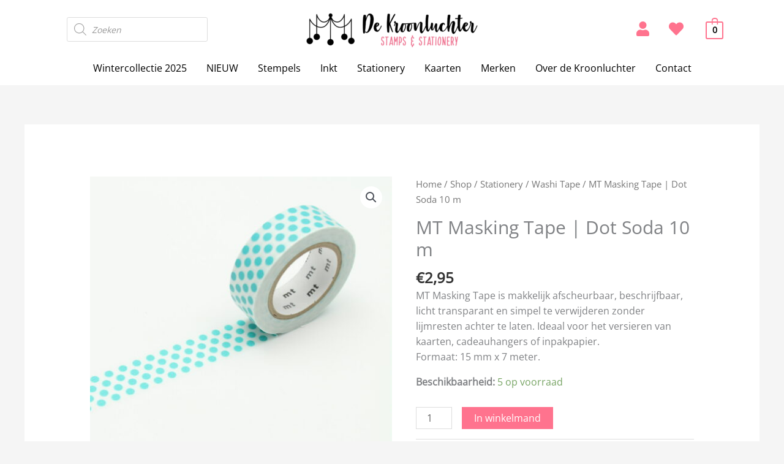

--- FILE ---
content_type: text/css; charset=utf-8
request_url: https://dekroonluchter.com/wp-content/uploads/elementor/css/post-2530.css?ver=1768743887
body_size: 1288
content:
.elementor-2530 .elementor-element.elementor-element-540b9e9 > .elementor-container > .elementor-column > .elementor-widget-wrap{align-content:center;align-items:center;}.elementor-2530 .elementor-element.elementor-element-540b9e9:not(.elementor-motion-effects-element-type-background), .elementor-2530 .elementor-element.elementor-element-540b9e9 > .elementor-motion-effects-container > .elementor-motion-effects-layer{background-color:#F7F7F7;}.elementor-2530 .elementor-element.elementor-element-540b9e9{transition:background 0.3s, border 0.3s, border-radius 0.3s, box-shadow 0.3s;margin-top:0px;margin-bottom:-20px;padding:20px 0px 0px 0px;}.elementor-2530 .elementor-element.elementor-element-540b9e9 > .elementor-background-overlay{transition:background 0.3s, border-radius 0.3s, opacity 0.3s;}.elementor-bc-flex-widget .elementor-2530 .elementor-element.elementor-element-214f9ec.elementor-column .elementor-widget-wrap{align-items:flex-start;}.elementor-2530 .elementor-element.elementor-element-214f9ec.elementor-column.elementor-element[data-element_type="column"] > .elementor-widget-wrap.elementor-element-populated{align-content:flex-start;align-items:flex-start;}.elementor-2530 .elementor-element.elementor-element-214f9ec.elementor-column > .elementor-widget-wrap{justify-content:flex-start;}.elementor-2530 .elementor-element.elementor-element-214f9ec > .elementor-widget-wrap > .elementor-widget:not(.elementor-widget__width-auto):not(.elementor-widget__width-initial):not(:last-child):not(.elementor-absolute){margin-block-end:10px;}.elementor-2530 .elementor-element.elementor-element-da2ecb4 > .elementor-widget-container{margin:0% 0% 02% 0%;}.elementor-2530 .elementor-element.elementor-element-da2ecb4{text-align:center;}.elementor-2530 .elementor-element.elementor-element-9ac3cbd{text-align:justify;}.elementor-bc-flex-widget .elementor-2530 .elementor-element.elementor-element-6491efd.elementor-column .elementor-widget-wrap{align-items:flex-start;}.elementor-2530 .elementor-element.elementor-element-6491efd.elementor-column.elementor-element[data-element_type="column"] > .elementor-widget-wrap.elementor-element-populated{align-content:flex-start;align-items:flex-start;}.elementor-2530 .elementor-element.elementor-element-6491efd.elementor-column > .elementor-widget-wrap{justify-content:flex-start;}.elementor-2530 .elementor-element.elementor-element-7e5a0ec{text-align:center;}.elementor-2530 .elementor-element.elementor-element-7e5a0ec .elementor-heading-title{font-family:"Strawberry Blossom", Sans-serif;font-size:2.5em;font-weight:normal;color:#FF738E;}.elementor-2530 .elementor-element.elementor-element-f36f722{text-align:justify;}.elementor-bc-flex-widget .elementor-2530 .elementor-element.elementor-element-15802ec.elementor-column .elementor-widget-wrap{align-items:flex-start;}.elementor-2530 .elementor-element.elementor-element-15802ec.elementor-column.elementor-element[data-element_type="column"] > .elementor-widget-wrap.elementor-element-populated{align-content:flex-start;align-items:flex-start;}.elementor-2530 .elementor-element.elementor-element-15802ec.elementor-column > .elementor-widget-wrap{justify-content:flex-start;}.elementor-2530 .elementor-element.elementor-element-8d54b5e{--spacer-size:50px;}.elementor-2530 .elementor-element.elementor-element-0f986f2 > .elementor-widget-container{margin:0px 0px 0px 0px;padding:0px 0px 0px 0px;}.elementor-2530 .elementor-element.elementor-element-0f986f2{text-align:center;}.elementor-2530 .elementor-element.elementor-element-0f986f2 .elementor-heading-title{font-family:"Strawberry Blossom", Sans-serif;font-size:2.5em;font-weight:normal;color:#FF738E;}.elementor-2530 .elementor-element.elementor-element-aa8cc66 > .elementor-widget-container{margin:0% 0% 0% 0%;}.elementor-2530 .elementor-element.elementor-element-aa8cc66 .elementor-icon-list-items:not(.elementor-inline-items) .elementor-icon-list-item:not(:last-child){padding-block-end:calc(0px/2);}.elementor-2530 .elementor-element.elementor-element-aa8cc66 .elementor-icon-list-items:not(.elementor-inline-items) .elementor-icon-list-item:not(:first-child){margin-block-start:calc(0px/2);}.elementor-2530 .elementor-element.elementor-element-aa8cc66 .elementor-icon-list-items.elementor-inline-items .elementor-icon-list-item{margin-inline:calc(0px/2);}.elementor-2530 .elementor-element.elementor-element-aa8cc66 .elementor-icon-list-items.elementor-inline-items{margin-inline:calc(-0px/2);}.elementor-2530 .elementor-element.elementor-element-aa8cc66 .elementor-icon-list-items.elementor-inline-items .elementor-icon-list-item:after{inset-inline-end:calc(-0px/2);}.elementor-2530 .elementor-element.elementor-element-aa8cc66 .elementor-icon-list-icon i{transition:color 0.3s;}.elementor-2530 .elementor-element.elementor-element-aa8cc66 .elementor-icon-list-icon svg{transition:fill 0.3s;}.elementor-2530 .elementor-element.elementor-element-aa8cc66{--e-icon-list-icon-size:6px;--icon-vertical-offset:0px;}.elementor-2530 .elementor-element.elementor-element-aa8cc66 .elementor-icon-list-icon{padding-inline-end:0px;}.elementor-2530 .elementor-element.elementor-element-aa8cc66 .elementor-icon-list-text{color:#000000;transition:color 0.3s;}.elementor-2530 .elementor-element.elementor-element-aa8cc66 .elementor-icon-list-item:hover .elementor-icon-list-text{color:#FF738E;}.elementor-bc-flex-widget .elementor-2530 .elementor-element.elementor-element-051de18.elementor-column .elementor-widget-wrap{align-items:flex-start;}.elementor-2530 .elementor-element.elementor-element-051de18.elementor-column.elementor-element[data-element_type="column"] > .elementor-widget-wrap.elementor-element-populated{align-content:flex-start;align-items:flex-start;}.elementor-2530 .elementor-element.elementor-element-051de18.elementor-column > .elementor-widget-wrap{justify-content:flex-start;}.elementor-2530 .elementor-element.elementor-element-265b41e{--spacer-size:50px;}.elementor-2530 .elementor-element.elementor-element-c4a4f71{text-align:center;}.elementor-2530 .elementor-element.elementor-element-c4a4f71 .elementor-heading-title{font-family:"Strawberry Blossom", Sans-serif;font-size:2.5em;font-weight:normal;color:#FF738E;}.elementor-2530 .elementor-element.elementor-element-beec239 > .elementor-widget-container{margin:0% 0% 0% 35%;}.elementor-2530 .elementor-element.elementor-element-beec239 .elementor-icon-list-items:not(.elementor-inline-items) .elementor-icon-list-item:not(:last-child){padding-block-end:calc(10px/2);}.elementor-2530 .elementor-element.elementor-element-beec239 .elementor-icon-list-items:not(.elementor-inline-items) .elementor-icon-list-item:not(:first-child){margin-block-start:calc(10px/2);}.elementor-2530 .elementor-element.elementor-element-beec239 .elementor-icon-list-items.elementor-inline-items .elementor-icon-list-item{margin-inline:calc(10px/2);}.elementor-2530 .elementor-element.elementor-element-beec239 .elementor-icon-list-items.elementor-inline-items{margin-inline:calc(-10px/2);}.elementor-2530 .elementor-element.elementor-element-beec239 .elementor-icon-list-items.elementor-inline-items .elementor-icon-list-item:after{inset-inline-end:calc(-10px/2);}.elementor-2530 .elementor-element.elementor-element-beec239 .elementor-icon-list-icon i{color:#FF738E;transition:color 0.3s;}.elementor-2530 .elementor-element.elementor-element-beec239 .elementor-icon-list-icon svg{fill:#FF738E;transition:fill 0.3s;}.elementor-2530 .elementor-element.elementor-element-beec239{--e-icon-list-icon-size:30px;--e-icon-list-icon-align:left;--e-icon-list-icon-margin:0 calc(var(--e-icon-list-icon-size, 1em) * 0.25) 0 0;--icon-vertical-offset:0px;}.elementor-2530 .elementor-element.elementor-element-beec239 .elementor-icon-list-icon{padding-inline-end:0px;}.elementor-2530 .elementor-element.elementor-element-beec239 .elementor-icon-list-text{color:#000000;transition:color 0.3s;}.elementor-2530 .elementor-element.elementor-element-beec239 .elementor-icon-list-item:hover .elementor-icon-list-text{color:#FF738E;}.elementor-2530 .elementor-element.elementor-element-cacf3fc{--spacer-size:50px;}.elementor-2530 .elementor-element.elementor-element-93eb789:not(.elementor-motion-effects-element-type-background), .elementor-2530 .elementor-element.elementor-element-93eb789 > .elementor-motion-effects-container > .elementor-motion-effects-layer{background-color:#F7F7F7;}.elementor-2530 .elementor-element.elementor-element-93eb789{transition:background 0.3s, border 0.3s, border-radius 0.3s, box-shadow 0.3s;}.elementor-2530 .elementor-element.elementor-element-93eb789 > .elementor-background-overlay{transition:background 0.3s, border-radius 0.3s, opacity 0.3s;}.elementor-2530 .elementor-element.elementor-element-6466e98 .hfe-copyright-wrapper{text-align:center;}.elementor-2530 .elementor-element.elementor-element-6466e98 .hfe-copyright-wrapper a, .elementor-2530 .elementor-element.elementor-element-6466e98 .hfe-copyright-wrapper{color:#FF738E;}.elementor-2530 .elementor-element.elementor-element-6466e98 .hfe-copyright-wrapper, .elementor-2530 .elementor-element.elementor-element-6466e98 .hfe-copyright-wrapper a{font-family:"Strawberry Flowers", Sans-serif;font-size:28px;font-weight:normal;}.elementor-2530 .elementor-element.elementor-element-b76ca4f .hfe-copyright-wrapper{text-align:center;}.elementor-2530 .elementor-element.elementor-element-b76ca4f .hfe-copyright-wrapper a, .elementor-2530 .elementor-element.elementor-element-b76ca4f .hfe-copyright-wrapper{color:#FF738E;}.elementor-2530 .elementor-element.elementor-element-b76ca4f .hfe-copyright-wrapper, .elementor-2530 .elementor-element.elementor-element-b76ca4f .hfe-copyright-wrapper a{font-family:"Strawberry Flowers", Sans-serif;font-size:28px;font-weight:normal;}@media(max-width:1024px){.elementor-2530 .elementor-element.elementor-element-540b9e9{margin-top:0px;margin-bottom:0px;padding:40px 30px 50px 30px;}.elementor-2530 .elementor-element.elementor-element-214f9ec > .elementor-element-populated{padding:0px 0px 0px 0px;}.elementor-2530 .elementor-element.elementor-element-9ac3cbd{text-align:center;}.elementor-2530 .elementor-element.elementor-element-6491efd > .elementor-element-populated{padding:0px 0px 0px 0px;}.elementor-2530 .elementor-element.elementor-element-7e5a0ec > .elementor-widget-container{margin:2% 0% 0% 0%;}.elementor-2530 .elementor-element.elementor-element-7e5a0ec .elementor-heading-title{font-size:2.3em;line-height:0.7em;}.elementor-2530 .elementor-element.elementor-element-f36f722{text-align:center;}.elementor-2530 .elementor-element.elementor-element-15802ec > .elementor-element-populated{padding:0px 0px 0px 0px;}.elementor-2530 .elementor-element.elementor-element-0f986f2 > .elementor-widget-container{margin:0px 0px 0px 0px;padding:0px 0px 0px 0px;}.elementor-2530 .elementor-element.elementor-element-0f986f2{text-align:center;}.elementor-2530 .elementor-element.elementor-element-0f986f2 .elementor-heading-title{font-size:2.2rem;}.elementor-2530 .elementor-element.elementor-element-aa8cc66 > .elementor-widget-container{margin:0px 0px 0px 0px;padding:0px 0px 0px 0px;}.elementor-2530 .elementor-element.elementor-element-aa8cc66 .elementor-icon-list-items:not(.elementor-inline-items) .elementor-icon-list-item:not(:last-child){padding-block-end:calc(10px/2);}.elementor-2530 .elementor-element.elementor-element-aa8cc66 .elementor-icon-list-items:not(.elementor-inline-items) .elementor-icon-list-item:not(:first-child){margin-block-start:calc(10px/2);}.elementor-2530 .elementor-element.elementor-element-aa8cc66 .elementor-icon-list-items.elementor-inline-items .elementor-icon-list-item{margin-inline:calc(10px/2);}.elementor-2530 .elementor-element.elementor-element-aa8cc66 .elementor-icon-list-items.elementor-inline-items{margin-inline:calc(-10px/2);}.elementor-2530 .elementor-element.elementor-element-aa8cc66 .elementor-icon-list-items.elementor-inline-items .elementor-icon-list-item:after{inset-inline-end:calc(-10px/2);}.elementor-2530 .elementor-element.elementor-element-051de18 > .elementor-element-populated{padding:0px 0px 0px 0px;}.elementor-2530 .elementor-element.elementor-element-c4a4f71{text-align:center;}.elementor-2530 .elementor-element.elementor-element-c4a4f71 .elementor-heading-title{font-size:2.3em;}.elementor-2530 .elementor-element.elementor-element-beec239 > .elementor-widget-container{margin:0% 0% 0% 20%;}.elementor-2530 .elementor-element.elementor-element-beec239 .elementor-icon-list-items:not(.elementor-inline-items) .elementor-icon-list-item:not(:last-child){padding-block-end:calc(10px/2);}.elementor-2530 .elementor-element.elementor-element-beec239 .elementor-icon-list-items:not(.elementor-inline-items) .elementor-icon-list-item:not(:first-child){margin-block-start:calc(10px/2);}.elementor-2530 .elementor-element.elementor-element-beec239 .elementor-icon-list-items.elementor-inline-items .elementor-icon-list-item{margin-inline:calc(10px/2);}.elementor-2530 .elementor-element.elementor-element-beec239 .elementor-icon-list-items.elementor-inline-items{margin-inline:calc(-10px/2);}.elementor-2530 .elementor-element.elementor-element-beec239 .elementor-icon-list-items.elementor-inline-items .elementor-icon-list-item:after{inset-inline-end:calc(-10px/2);}.elementor-2530 .elementor-element.elementor-element-93eb789{margin-top:0px;margin-bottom:0px;}.elementor-2530 .elementor-element.elementor-element-6466e98 .hfe-copyright-wrapper{text-align:center;}.elementor-2530 .elementor-element.elementor-element-b76ca4f .hfe-copyright-wrapper{text-align:center;}}@media(max-width:767px){.elementor-2530 .elementor-element.elementor-element-540b9e9{margin-top:0px;margin-bottom:0px;padding:0px 20px 0px 20px;}.elementor-2530 .elementor-element.elementor-element-214f9ec > .elementor-element-populated{margin:30px 0px 30px 0px;--e-column-margin-right:0px;--e-column-margin-left:0px;padding:0px 0px 0px 0px;}.elementor-2530 .elementor-element.elementor-element-7e5a0ec > .elementor-widget-container{margin:0px 0px 0px 0px;}.elementor-2530 .elementor-element.elementor-element-15802ec.elementor-column > .elementor-widget-wrap{justify-content:flex-start;}.elementor-2530 .elementor-element.elementor-element-15802ec > .elementor-element-populated{padding:0px 0px 0px 0px;}.elementor-2530 .elementor-element.elementor-element-8d54b5e{--spacer-size:10px;}.elementor-2530 .elementor-element.elementor-element-0f986f2 > .elementor-widget-container{margin:0px 0px 0px 0px;padding:0px 0px 0px 0px;}.elementor-2530 .elementor-element.elementor-element-0f986f2{text-align:center;}.elementor-2530 .elementor-element.elementor-element-aa8cc66 > .elementor-widget-container{margin:0px 0px 0px 0px;padding:0px 0px 0px 0px;}.elementor-2530 .elementor-element.elementor-element-051de18 > .elementor-element-populated{margin:0px 0px 0px 0px;--e-column-margin-right:0px;--e-column-margin-left:0px;}.elementor-2530 .elementor-element.elementor-element-265b41e{--spacer-size:40px;}.elementor-2530 .elementor-element.elementor-element-c4a4f71 > .elementor-widget-container{margin:0px 0px 0px 0px;}.elementor-2530 .elementor-element.elementor-element-c4a4f71{text-align:center;}.elementor-2530 .elementor-element.elementor-element-beec239 > .elementor-widget-container{margin:0% 0% 0% 0%;}.elementor-2530 .elementor-element.elementor-element-cacf3fc{--spacer-size:40px;}.elementor-2530 .elementor-element.elementor-element-6466e98 .hfe-copyright-wrapper{text-align:center;}.elementor-2530 .elementor-element.elementor-element-6466e98 > .elementor-widget-container{margin:0px 0px -10px 0px;padding:0px 0px -10px 0px;}.elementor-2530 .elementor-element.elementor-element-b76ca4f .hfe-copyright-wrapper{text-align:center;}.elementor-2530 .elementor-element.elementor-element-b76ca4f > .elementor-widget-container{margin:-10px 0px 0px 0px;}}@media(min-width:768px){.elementor-2530 .elementor-element.elementor-element-c5d356b{width:10%;}.elementor-2530 .elementor-element.elementor-element-214f9ec{width:20%;}.elementor-2530 .elementor-element.elementor-element-6491efd{width:20%;}.elementor-2530 .elementor-element.elementor-element-15802ec{width:20%;}.elementor-2530 .elementor-element.elementor-element-051de18{width:20%;}.elementor-2530 .elementor-element.elementor-element-156c34c{width:8.664%;}.elementor-2530 .elementor-element.elementor-element-c093a6b{width:10%;}.elementor-2530 .elementor-element.elementor-element-6a23a1d{width:20%;}.elementor-2530 .elementor-element.elementor-element-5ea8730{width:40%;}.elementor-2530 .elementor-element.elementor-element-11b4025{width:20%;}.elementor-2530 .elementor-element.elementor-element-141b07c{width:10%;}}@media(max-width:1024px) and (min-width:768px){.elementor-2530 .elementor-element.elementor-element-214f9ec{width:25%;}.elementor-2530 .elementor-element.elementor-element-6491efd{width:25%;}.elementor-2530 .elementor-element.elementor-element-15802ec{width:25%;}.elementor-2530 .elementor-element.elementor-element-051de18{width:25%;}.elementor-2530 .elementor-element.elementor-element-6a23a1d{width:35%;}.elementor-2530 .elementor-element.elementor-element-5ea8730{width:40%;}.elementor-2530 .elementor-element.elementor-element-11b4025{width:25%;}}